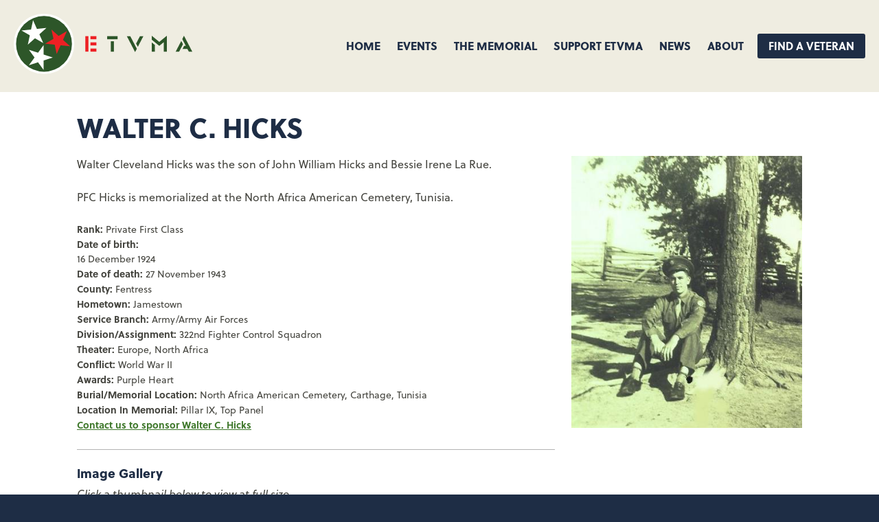

--- FILE ---
content_type: text/html; charset=utf-8
request_url: https://www.google.com/recaptcha/api2/anchor?ar=1&k=6LeWQlskAAAAAMz8JKUUFkIiSJ3-9IIgYViaE7nJ&co=aHR0cHM6Ly93d3cuZXR2bWEub3JnOjQ0Mw..&hl=en&v=7gg7H51Q-naNfhmCP3_R47ho&size=invisible&anchor-ms=20000&execute-ms=15000&cb=mkmdn957d69s
body_size: 47987
content:
<!DOCTYPE HTML><html dir="ltr" lang="en"><head><meta http-equiv="Content-Type" content="text/html; charset=UTF-8">
<meta http-equiv="X-UA-Compatible" content="IE=edge">
<title>reCAPTCHA</title>
<style type="text/css">
/* cyrillic-ext */
@font-face {
  font-family: 'Roboto';
  font-style: normal;
  font-weight: 400;
  font-stretch: 100%;
  src: url(//fonts.gstatic.com/s/roboto/v48/KFO7CnqEu92Fr1ME7kSn66aGLdTylUAMa3GUBHMdazTgWw.woff2) format('woff2');
  unicode-range: U+0460-052F, U+1C80-1C8A, U+20B4, U+2DE0-2DFF, U+A640-A69F, U+FE2E-FE2F;
}
/* cyrillic */
@font-face {
  font-family: 'Roboto';
  font-style: normal;
  font-weight: 400;
  font-stretch: 100%;
  src: url(//fonts.gstatic.com/s/roboto/v48/KFO7CnqEu92Fr1ME7kSn66aGLdTylUAMa3iUBHMdazTgWw.woff2) format('woff2');
  unicode-range: U+0301, U+0400-045F, U+0490-0491, U+04B0-04B1, U+2116;
}
/* greek-ext */
@font-face {
  font-family: 'Roboto';
  font-style: normal;
  font-weight: 400;
  font-stretch: 100%;
  src: url(//fonts.gstatic.com/s/roboto/v48/KFO7CnqEu92Fr1ME7kSn66aGLdTylUAMa3CUBHMdazTgWw.woff2) format('woff2');
  unicode-range: U+1F00-1FFF;
}
/* greek */
@font-face {
  font-family: 'Roboto';
  font-style: normal;
  font-weight: 400;
  font-stretch: 100%;
  src: url(//fonts.gstatic.com/s/roboto/v48/KFO7CnqEu92Fr1ME7kSn66aGLdTylUAMa3-UBHMdazTgWw.woff2) format('woff2');
  unicode-range: U+0370-0377, U+037A-037F, U+0384-038A, U+038C, U+038E-03A1, U+03A3-03FF;
}
/* math */
@font-face {
  font-family: 'Roboto';
  font-style: normal;
  font-weight: 400;
  font-stretch: 100%;
  src: url(//fonts.gstatic.com/s/roboto/v48/KFO7CnqEu92Fr1ME7kSn66aGLdTylUAMawCUBHMdazTgWw.woff2) format('woff2');
  unicode-range: U+0302-0303, U+0305, U+0307-0308, U+0310, U+0312, U+0315, U+031A, U+0326-0327, U+032C, U+032F-0330, U+0332-0333, U+0338, U+033A, U+0346, U+034D, U+0391-03A1, U+03A3-03A9, U+03B1-03C9, U+03D1, U+03D5-03D6, U+03F0-03F1, U+03F4-03F5, U+2016-2017, U+2034-2038, U+203C, U+2040, U+2043, U+2047, U+2050, U+2057, U+205F, U+2070-2071, U+2074-208E, U+2090-209C, U+20D0-20DC, U+20E1, U+20E5-20EF, U+2100-2112, U+2114-2115, U+2117-2121, U+2123-214F, U+2190, U+2192, U+2194-21AE, U+21B0-21E5, U+21F1-21F2, U+21F4-2211, U+2213-2214, U+2216-22FF, U+2308-230B, U+2310, U+2319, U+231C-2321, U+2336-237A, U+237C, U+2395, U+239B-23B7, U+23D0, U+23DC-23E1, U+2474-2475, U+25AF, U+25B3, U+25B7, U+25BD, U+25C1, U+25CA, U+25CC, U+25FB, U+266D-266F, U+27C0-27FF, U+2900-2AFF, U+2B0E-2B11, U+2B30-2B4C, U+2BFE, U+3030, U+FF5B, U+FF5D, U+1D400-1D7FF, U+1EE00-1EEFF;
}
/* symbols */
@font-face {
  font-family: 'Roboto';
  font-style: normal;
  font-weight: 400;
  font-stretch: 100%;
  src: url(//fonts.gstatic.com/s/roboto/v48/KFO7CnqEu92Fr1ME7kSn66aGLdTylUAMaxKUBHMdazTgWw.woff2) format('woff2');
  unicode-range: U+0001-000C, U+000E-001F, U+007F-009F, U+20DD-20E0, U+20E2-20E4, U+2150-218F, U+2190, U+2192, U+2194-2199, U+21AF, U+21E6-21F0, U+21F3, U+2218-2219, U+2299, U+22C4-22C6, U+2300-243F, U+2440-244A, U+2460-24FF, U+25A0-27BF, U+2800-28FF, U+2921-2922, U+2981, U+29BF, U+29EB, U+2B00-2BFF, U+4DC0-4DFF, U+FFF9-FFFB, U+10140-1018E, U+10190-1019C, U+101A0, U+101D0-101FD, U+102E0-102FB, U+10E60-10E7E, U+1D2C0-1D2D3, U+1D2E0-1D37F, U+1F000-1F0FF, U+1F100-1F1AD, U+1F1E6-1F1FF, U+1F30D-1F30F, U+1F315, U+1F31C, U+1F31E, U+1F320-1F32C, U+1F336, U+1F378, U+1F37D, U+1F382, U+1F393-1F39F, U+1F3A7-1F3A8, U+1F3AC-1F3AF, U+1F3C2, U+1F3C4-1F3C6, U+1F3CA-1F3CE, U+1F3D4-1F3E0, U+1F3ED, U+1F3F1-1F3F3, U+1F3F5-1F3F7, U+1F408, U+1F415, U+1F41F, U+1F426, U+1F43F, U+1F441-1F442, U+1F444, U+1F446-1F449, U+1F44C-1F44E, U+1F453, U+1F46A, U+1F47D, U+1F4A3, U+1F4B0, U+1F4B3, U+1F4B9, U+1F4BB, U+1F4BF, U+1F4C8-1F4CB, U+1F4D6, U+1F4DA, U+1F4DF, U+1F4E3-1F4E6, U+1F4EA-1F4ED, U+1F4F7, U+1F4F9-1F4FB, U+1F4FD-1F4FE, U+1F503, U+1F507-1F50B, U+1F50D, U+1F512-1F513, U+1F53E-1F54A, U+1F54F-1F5FA, U+1F610, U+1F650-1F67F, U+1F687, U+1F68D, U+1F691, U+1F694, U+1F698, U+1F6AD, U+1F6B2, U+1F6B9-1F6BA, U+1F6BC, U+1F6C6-1F6CF, U+1F6D3-1F6D7, U+1F6E0-1F6EA, U+1F6F0-1F6F3, U+1F6F7-1F6FC, U+1F700-1F7FF, U+1F800-1F80B, U+1F810-1F847, U+1F850-1F859, U+1F860-1F887, U+1F890-1F8AD, U+1F8B0-1F8BB, U+1F8C0-1F8C1, U+1F900-1F90B, U+1F93B, U+1F946, U+1F984, U+1F996, U+1F9E9, U+1FA00-1FA6F, U+1FA70-1FA7C, U+1FA80-1FA89, U+1FA8F-1FAC6, U+1FACE-1FADC, U+1FADF-1FAE9, U+1FAF0-1FAF8, U+1FB00-1FBFF;
}
/* vietnamese */
@font-face {
  font-family: 'Roboto';
  font-style: normal;
  font-weight: 400;
  font-stretch: 100%;
  src: url(//fonts.gstatic.com/s/roboto/v48/KFO7CnqEu92Fr1ME7kSn66aGLdTylUAMa3OUBHMdazTgWw.woff2) format('woff2');
  unicode-range: U+0102-0103, U+0110-0111, U+0128-0129, U+0168-0169, U+01A0-01A1, U+01AF-01B0, U+0300-0301, U+0303-0304, U+0308-0309, U+0323, U+0329, U+1EA0-1EF9, U+20AB;
}
/* latin-ext */
@font-face {
  font-family: 'Roboto';
  font-style: normal;
  font-weight: 400;
  font-stretch: 100%;
  src: url(//fonts.gstatic.com/s/roboto/v48/KFO7CnqEu92Fr1ME7kSn66aGLdTylUAMa3KUBHMdazTgWw.woff2) format('woff2');
  unicode-range: U+0100-02BA, U+02BD-02C5, U+02C7-02CC, U+02CE-02D7, U+02DD-02FF, U+0304, U+0308, U+0329, U+1D00-1DBF, U+1E00-1E9F, U+1EF2-1EFF, U+2020, U+20A0-20AB, U+20AD-20C0, U+2113, U+2C60-2C7F, U+A720-A7FF;
}
/* latin */
@font-face {
  font-family: 'Roboto';
  font-style: normal;
  font-weight: 400;
  font-stretch: 100%;
  src: url(//fonts.gstatic.com/s/roboto/v48/KFO7CnqEu92Fr1ME7kSn66aGLdTylUAMa3yUBHMdazQ.woff2) format('woff2');
  unicode-range: U+0000-00FF, U+0131, U+0152-0153, U+02BB-02BC, U+02C6, U+02DA, U+02DC, U+0304, U+0308, U+0329, U+2000-206F, U+20AC, U+2122, U+2191, U+2193, U+2212, U+2215, U+FEFF, U+FFFD;
}
/* cyrillic-ext */
@font-face {
  font-family: 'Roboto';
  font-style: normal;
  font-weight: 500;
  font-stretch: 100%;
  src: url(//fonts.gstatic.com/s/roboto/v48/KFO7CnqEu92Fr1ME7kSn66aGLdTylUAMa3GUBHMdazTgWw.woff2) format('woff2');
  unicode-range: U+0460-052F, U+1C80-1C8A, U+20B4, U+2DE0-2DFF, U+A640-A69F, U+FE2E-FE2F;
}
/* cyrillic */
@font-face {
  font-family: 'Roboto';
  font-style: normal;
  font-weight: 500;
  font-stretch: 100%;
  src: url(//fonts.gstatic.com/s/roboto/v48/KFO7CnqEu92Fr1ME7kSn66aGLdTylUAMa3iUBHMdazTgWw.woff2) format('woff2');
  unicode-range: U+0301, U+0400-045F, U+0490-0491, U+04B0-04B1, U+2116;
}
/* greek-ext */
@font-face {
  font-family: 'Roboto';
  font-style: normal;
  font-weight: 500;
  font-stretch: 100%;
  src: url(//fonts.gstatic.com/s/roboto/v48/KFO7CnqEu92Fr1ME7kSn66aGLdTylUAMa3CUBHMdazTgWw.woff2) format('woff2');
  unicode-range: U+1F00-1FFF;
}
/* greek */
@font-face {
  font-family: 'Roboto';
  font-style: normal;
  font-weight: 500;
  font-stretch: 100%;
  src: url(//fonts.gstatic.com/s/roboto/v48/KFO7CnqEu92Fr1ME7kSn66aGLdTylUAMa3-UBHMdazTgWw.woff2) format('woff2');
  unicode-range: U+0370-0377, U+037A-037F, U+0384-038A, U+038C, U+038E-03A1, U+03A3-03FF;
}
/* math */
@font-face {
  font-family: 'Roboto';
  font-style: normal;
  font-weight: 500;
  font-stretch: 100%;
  src: url(//fonts.gstatic.com/s/roboto/v48/KFO7CnqEu92Fr1ME7kSn66aGLdTylUAMawCUBHMdazTgWw.woff2) format('woff2');
  unicode-range: U+0302-0303, U+0305, U+0307-0308, U+0310, U+0312, U+0315, U+031A, U+0326-0327, U+032C, U+032F-0330, U+0332-0333, U+0338, U+033A, U+0346, U+034D, U+0391-03A1, U+03A3-03A9, U+03B1-03C9, U+03D1, U+03D5-03D6, U+03F0-03F1, U+03F4-03F5, U+2016-2017, U+2034-2038, U+203C, U+2040, U+2043, U+2047, U+2050, U+2057, U+205F, U+2070-2071, U+2074-208E, U+2090-209C, U+20D0-20DC, U+20E1, U+20E5-20EF, U+2100-2112, U+2114-2115, U+2117-2121, U+2123-214F, U+2190, U+2192, U+2194-21AE, U+21B0-21E5, U+21F1-21F2, U+21F4-2211, U+2213-2214, U+2216-22FF, U+2308-230B, U+2310, U+2319, U+231C-2321, U+2336-237A, U+237C, U+2395, U+239B-23B7, U+23D0, U+23DC-23E1, U+2474-2475, U+25AF, U+25B3, U+25B7, U+25BD, U+25C1, U+25CA, U+25CC, U+25FB, U+266D-266F, U+27C0-27FF, U+2900-2AFF, U+2B0E-2B11, U+2B30-2B4C, U+2BFE, U+3030, U+FF5B, U+FF5D, U+1D400-1D7FF, U+1EE00-1EEFF;
}
/* symbols */
@font-face {
  font-family: 'Roboto';
  font-style: normal;
  font-weight: 500;
  font-stretch: 100%;
  src: url(//fonts.gstatic.com/s/roboto/v48/KFO7CnqEu92Fr1ME7kSn66aGLdTylUAMaxKUBHMdazTgWw.woff2) format('woff2');
  unicode-range: U+0001-000C, U+000E-001F, U+007F-009F, U+20DD-20E0, U+20E2-20E4, U+2150-218F, U+2190, U+2192, U+2194-2199, U+21AF, U+21E6-21F0, U+21F3, U+2218-2219, U+2299, U+22C4-22C6, U+2300-243F, U+2440-244A, U+2460-24FF, U+25A0-27BF, U+2800-28FF, U+2921-2922, U+2981, U+29BF, U+29EB, U+2B00-2BFF, U+4DC0-4DFF, U+FFF9-FFFB, U+10140-1018E, U+10190-1019C, U+101A0, U+101D0-101FD, U+102E0-102FB, U+10E60-10E7E, U+1D2C0-1D2D3, U+1D2E0-1D37F, U+1F000-1F0FF, U+1F100-1F1AD, U+1F1E6-1F1FF, U+1F30D-1F30F, U+1F315, U+1F31C, U+1F31E, U+1F320-1F32C, U+1F336, U+1F378, U+1F37D, U+1F382, U+1F393-1F39F, U+1F3A7-1F3A8, U+1F3AC-1F3AF, U+1F3C2, U+1F3C4-1F3C6, U+1F3CA-1F3CE, U+1F3D4-1F3E0, U+1F3ED, U+1F3F1-1F3F3, U+1F3F5-1F3F7, U+1F408, U+1F415, U+1F41F, U+1F426, U+1F43F, U+1F441-1F442, U+1F444, U+1F446-1F449, U+1F44C-1F44E, U+1F453, U+1F46A, U+1F47D, U+1F4A3, U+1F4B0, U+1F4B3, U+1F4B9, U+1F4BB, U+1F4BF, U+1F4C8-1F4CB, U+1F4D6, U+1F4DA, U+1F4DF, U+1F4E3-1F4E6, U+1F4EA-1F4ED, U+1F4F7, U+1F4F9-1F4FB, U+1F4FD-1F4FE, U+1F503, U+1F507-1F50B, U+1F50D, U+1F512-1F513, U+1F53E-1F54A, U+1F54F-1F5FA, U+1F610, U+1F650-1F67F, U+1F687, U+1F68D, U+1F691, U+1F694, U+1F698, U+1F6AD, U+1F6B2, U+1F6B9-1F6BA, U+1F6BC, U+1F6C6-1F6CF, U+1F6D3-1F6D7, U+1F6E0-1F6EA, U+1F6F0-1F6F3, U+1F6F7-1F6FC, U+1F700-1F7FF, U+1F800-1F80B, U+1F810-1F847, U+1F850-1F859, U+1F860-1F887, U+1F890-1F8AD, U+1F8B0-1F8BB, U+1F8C0-1F8C1, U+1F900-1F90B, U+1F93B, U+1F946, U+1F984, U+1F996, U+1F9E9, U+1FA00-1FA6F, U+1FA70-1FA7C, U+1FA80-1FA89, U+1FA8F-1FAC6, U+1FACE-1FADC, U+1FADF-1FAE9, U+1FAF0-1FAF8, U+1FB00-1FBFF;
}
/* vietnamese */
@font-face {
  font-family: 'Roboto';
  font-style: normal;
  font-weight: 500;
  font-stretch: 100%;
  src: url(//fonts.gstatic.com/s/roboto/v48/KFO7CnqEu92Fr1ME7kSn66aGLdTylUAMa3OUBHMdazTgWw.woff2) format('woff2');
  unicode-range: U+0102-0103, U+0110-0111, U+0128-0129, U+0168-0169, U+01A0-01A1, U+01AF-01B0, U+0300-0301, U+0303-0304, U+0308-0309, U+0323, U+0329, U+1EA0-1EF9, U+20AB;
}
/* latin-ext */
@font-face {
  font-family: 'Roboto';
  font-style: normal;
  font-weight: 500;
  font-stretch: 100%;
  src: url(//fonts.gstatic.com/s/roboto/v48/KFO7CnqEu92Fr1ME7kSn66aGLdTylUAMa3KUBHMdazTgWw.woff2) format('woff2');
  unicode-range: U+0100-02BA, U+02BD-02C5, U+02C7-02CC, U+02CE-02D7, U+02DD-02FF, U+0304, U+0308, U+0329, U+1D00-1DBF, U+1E00-1E9F, U+1EF2-1EFF, U+2020, U+20A0-20AB, U+20AD-20C0, U+2113, U+2C60-2C7F, U+A720-A7FF;
}
/* latin */
@font-face {
  font-family: 'Roboto';
  font-style: normal;
  font-weight: 500;
  font-stretch: 100%;
  src: url(//fonts.gstatic.com/s/roboto/v48/KFO7CnqEu92Fr1ME7kSn66aGLdTylUAMa3yUBHMdazQ.woff2) format('woff2');
  unicode-range: U+0000-00FF, U+0131, U+0152-0153, U+02BB-02BC, U+02C6, U+02DA, U+02DC, U+0304, U+0308, U+0329, U+2000-206F, U+20AC, U+2122, U+2191, U+2193, U+2212, U+2215, U+FEFF, U+FFFD;
}
/* cyrillic-ext */
@font-face {
  font-family: 'Roboto';
  font-style: normal;
  font-weight: 900;
  font-stretch: 100%;
  src: url(//fonts.gstatic.com/s/roboto/v48/KFO7CnqEu92Fr1ME7kSn66aGLdTylUAMa3GUBHMdazTgWw.woff2) format('woff2');
  unicode-range: U+0460-052F, U+1C80-1C8A, U+20B4, U+2DE0-2DFF, U+A640-A69F, U+FE2E-FE2F;
}
/* cyrillic */
@font-face {
  font-family: 'Roboto';
  font-style: normal;
  font-weight: 900;
  font-stretch: 100%;
  src: url(//fonts.gstatic.com/s/roboto/v48/KFO7CnqEu92Fr1ME7kSn66aGLdTylUAMa3iUBHMdazTgWw.woff2) format('woff2');
  unicode-range: U+0301, U+0400-045F, U+0490-0491, U+04B0-04B1, U+2116;
}
/* greek-ext */
@font-face {
  font-family: 'Roboto';
  font-style: normal;
  font-weight: 900;
  font-stretch: 100%;
  src: url(//fonts.gstatic.com/s/roboto/v48/KFO7CnqEu92Fr1ME7kSn66aGLdTylUAMa3CUBHMdazTgWw.woff2) format('woff2');
  unicode-range: U+1F00-1FFF;
}
/* greek */
@font-face {
  font-family: 'Roboto';
  font-style: normal;
  font-weight: 900;
  font-stretch: 100%;
  src: url(//fonts.gstatic.com/s/roboto/v48/KFO7CnqEu92Fr1ME7kSn66aGLdTylUAMa3-UBHMdazTgWw.woff2) format('woff2');
  unicode-range: U+0370-0377, U+037A-037F, U+0384-038A, U+038C, U+038E-03A1, U+03A3-03FF;
}
/* math */
@font-face {
  font-family: 'Roboto';
  font-style: normal;
  font-weight: 900;
  font-stretch: 100%;
  src: url(//fonts.gstatic.com/s/roboto/v48/KFO7CnqEu92Fr1ME7kSn66aGLdTylUAMawCUBHMdazTgWw.woff2) format('woff2');
  unicode-range: U+0302-0303, U+0305, U+0307-0308, U+0310, U+0312, U+0315, U+031A, U+0326-0327, U+032C, U+032F-0330, U+0332-0333, U+0338, U+033A, U+0346, U+034D, U+0391-03A1, U+03A3-03A9, U+03B1-03C9, U+03D1, U+03D5-03D6, U+03F0-03F1, U+03F4-03F5, U+2016-2017, U+2034-2038, U+203C, U+2040, U+2043, U+2047, U+2050, U+2057, U+205F, U+2070-2071, U+2074-208E, U+2090-209C, U+20D0-20DC, U+20E1, U+20E5-20EF, U+2100-2112, U+2114-2115, U+2117-2121, U+2123-214F, U+2190, U+2192, U+2194-21AE, U+21B0-21E5, U+21F1-21F2, U+21F4-2211, U+2213-2214, U+2216-22FF, U+2308-230B, U+2310, U+2319, U+231C-2321, U+2336-237A, U+237C, U+2395, U+239B-23B7, U+23D0, U+23DC-23E1, U+2474-2475, U+25AF, U+25B3, U+25B7, U+25BD, U+25C1, U+25CA, U+25CC, U+25FB, U+266D-266F, U+27C0-27FF, U+2900-2AFF, U+2B0E-2B11, U+2B30-2B4C, U+2BFE, U+3030, U+FF5B, U+FF5D, U+1D400-1D7FF, U+1EE00-1EEFF;
}
/* symbols */
@font-face {
  font-family: 'Roboto';
  font-style: normal;
  font-weight: 900;
  font-stretch: 100%;
  src: url(//fonts.gstatic.com/s/roboto/v48/KFO7CnqEu92Fr1ME7kSn66aGLdTylUAMaxKUBHMdazTgWw.woff2) format('woff2');
  unicode-range: U+0001-000C, U+000E-001F, U+007F-009F, U+20DD-20E0, U+20E2-20E4, U+2150-218F, U+2190, U+2192, U+2194-2199, U+21AF, U+21E6-21F0, U+21F3, U+2218-2219, U+2299, U+22C4-22C6, U+2300-243F, U+2440-244A, U+2460-24FF, U+25A0-27BF, U+2800-28FF, U+2921-2922, U+2981, U+29BF, U+29EB, U+2B00-2BFF, U+4DC0-4DFF, U+FFF9-FFFB, U+10140-1018E, U+10190-1019C, U+101A0, U+101D0-101FD, U+102E0-102FB, U+10E60-10E7E, U+1D2C0-1D2D3, U+1D2E0-1D37F, U+1F000-1F0FF, U+1F100-1F1AD, U+1F1E6-1F1FF, U+1F30D-1F30F, U+1F315, U+1F31C, U+1F31E, U+1F320-1F32C, U+1F336, U+1F378, U+1F37D, U+1F382, U+1F393-1F39F, U+1F3A7-1F3A8, U+1F3AC-1F3AF, U+1F3C2, U+1F3C4-1F3C6, U+1F3CA-1F3CE, U+1F3D4-1F3E0, U+1F3ED, U+1F3F1-1F3F3, U+1F3F5-1F3F7, U+1F408, U+1F415, U+1F41F, U+1F426, U+1F43F, U+1F441-1F442, U+1F444, U+1F446-1F449, U+1F44C-1F44E, U+1F453, U+1F46A, U+1F47D, U+1F4A3, U+1F4B0, U+1F4B3, U+1F4B9, U+1F4BB, U+1F4BF, U+1F4C8-1F4CB, U+1F4D6, U+1F4DA, U+1F4DF, U+1F4E3-1F4E6, U+1F4EA-1F4ED, U+1F4F7, U+1F4F9-1F4FB, U+1F4FD-1F4FE, U+1F503, U+1F507-1F50B, U+1F50D, U+1F512-1F513, U+1F53E-1F54A, U+1F54F-1F5FA, U+1F610, U+1F650-1F67F, U+1F687, U+1F68D, U+1F691, U+1F694, U+1F698, U+1F6AD, U+1F6B2, U+1F6B9-1F6BA, U+1F6BC, U+1F6C6-1F6CF, U+1F6D3-1F6D7, U+1F6E0-1F6EA, U+1F6F0-1F6F3, U+1F6F7-1F6FC, U+1F700-1F7FF, U+1F800-1F80B, U+1F810-1F847, U+1F850-1F859, U+1F860-1F887, U+1F890-1F8AD, U+1F8B0-1F8BB, U+1F8C0-1F8C1, U+1F900-1F90B, U+1F93B, U+1F946, U+1F984, U+1F996, U+1F9E9, U+1FA00-1FA6F, U+1FA70-1FA7C, U+1FA80-1FA89, U+1FA8F-1FAC6, U+1FACE-1FADC, U+1FADF-1FAE9, U+1FAF0-1FAF8, U+1FB00-1FBFF;
}
/* vietnamese */
@font-face {
  font-family: 'Roboto';
  font-style: normal;
  font-weight: 900;
  font-stretch: 100%;
  src: url(//fonts.gstatic.com/s/roboto/v48/KFO7CnqEu92Fr1ME7kSn66aGLdTylUAMa3OUBHMdazTgWw.woff2) format('woff2');
  unicode-range: U+0102-0103, U+0110-0111, U+0128-0129, U+0168-0169, U+01A0-01A1, U+01AF-01B0, U+0300-0301, U+0303-0304, U+0308-0309, U+0323, U+0329, U+1EA0-1EF9, U+20AB;
}
/* latin-ext */
@font-face {
  font-family: 'Roboto';
  font-style: normal;
  font-weight: 900;
  font-stretch: 100%;
  src: url(//fonts.gstatic.com/s/roboto/v48/KFO7CnqEu92Fr1ME7kSn66aGLdTylUAMa3KUBHMdazTgWw.woff2) format('woff2');
  unicode-range: U+0100-02BA, U+02BD-02C5, U+02C7-02CC, U+02CE-02D7, U+02DD-02FF, U+0304, U+0308, U+0329, U+1D00-1DBF, U+1E00-1E9F, U+1EF2-1EFF, U+2020, U+20A0-20AB, U+20AD-20C0, U+2113, U+2C60-2C7F, U+A720-A7FF;
}
/* latin */
@font-face {
  font-family: 'Roboto';
  font-style: normal;
  font-weight: 900;
  font-stretch: 100%;
  src: url(//fonts.gstatic.com/s/roboto/v48/KFO7CnqEu92Fr1ME7kSn66aGLdTylUAMa3yUBHMdazQ.woff2) format('woff2');
  unicode-range: U+0000-00FF, U+0131, U+0152-0153, U+02BB-02BC, U+02C6, U+02DA, U+02DC, U+0304, U+0308, U+0329, U+2000-206F, U+20AC, U+2122, U+2191, U+2193, U+2212, U+2215, U+FEFF, U+FFFD;
}

</style>
<link rel="stylesheet" type="text/css" href="https://www.gstatic.com/recaptcha/releases/7gg7H51Q-naNfhmCP3_R47ho/styles__ltr.css">
<script nonce="2uLBBXDcLqqsji53ZicJOw" type="text/javascript">window['__recaptcha_api'] = 'https://www.google.com/recaptcha/api2/';</script>
<script type="text/javascript" src="https://www.gstatic.com/recaptcha/releases/7gg7H51Q-naNfhmCP3_R47ho/recaptcha__en.js" nonce="2uLBBXDcLqqsji53ZicJOw">
      
    </script></head>
<body><div id="rc-anchor-alert" class="rc-anchor-alert"></div>
<input type="hidden" id="recaptcha-token" value="[base64]">
<script type="text/javascript" nonce="2uLBBXDcLqqsji53ZicJOw">
      recaptcha.anchor.Main.init("[\x22ainput\x22,[\x22bgdata\x22,\x22\x22,\[base64]/[base64]/[base64]/[base64]/cjw8ejpyPj4+eil9Y2F0Y2gobCl7dGhyb3cgbDt9fSxIPWZ1bmN0aW9uKHcsdCx6KXtpZih3PT0xOTR8fHc9PTIwOCl0LnZbd10/dC52W3ddLmNvbmNhdCh6KTp0LnZbd109b2Yoeix0KTtlbHNle2lmKHQuYkImJnchPTMxNylyZXR1cm47dz09NjZ8fHc9PTEyMnx8dz09NDcwfHx3PT00NHx8dz09NDE2fHx3PT0zOTd8fHc9PTQyMXx8dz09Njh8fHc9PTcwfHx3PT0xODQ/[base64]/[base64]/[base64]/bmV3IGRbVl0oSlswXSk6cD09Mj9uZXcgZFtWXShKWzBdLEpbMV0pOnA9PTM/bmV3IGRbVl0oSlswXSxKWzFdLEpbMl0pOnA9PTQ/[base64]/[base64]/[base64]/[base64]\x22,\[base64]\\u003d\\u003d\x22,\[base64]/Dv1zCksKowofDuAVUB1/DvMOoYUkdCsKJXxoewqLDnyHCn8K3FGvCr8OAK8OJw5zCqMOLw5fDncKPwqXClERzwp8/L8Kiw7YFwrlwwpLCognDt8Okbi7ClcO1a37DpMOabXJdDsOIR8KgwrXCvMOlw5LDsV4cEWrDscKswod0wovDln7CucKuw6PDnsOjwrM4w57DsMKKSSvDlxhQLj/DuiJUw75BNnbDlyvCrcK4dSHDtMK/wrAHISxZG8OYGsKtw43DmcKewpfCpkUgclLCgMOFD8KfwoZUdWLCjcK9wrXDoxELcAjDrMOLSMKdwp7CtD9ewrtKwoDCoMOhVMOYw5/CiVHClyEPw4zDrAxDwqvDi8KvwrXCt8KeWsOVwpDCvlTCo3fCq3F0w6bDqmrCvcKnNmYMZ8O+w4DDlgBZJRHDvcOwDMKUwoHDozTDsMONH8OED0VLVcOXacOufCc9asOMIsKdwo/CmMKMwobDiRRIw5tzw7/DgsOgDMKPW8KnOcOeF8OZQ8Krw73Dm2PCkmPDlXB+KcKqw5LCg8O2woPDn8KgcsOywrfDp0McAirClhvDhQNHOsKMw4bDuQrDuWY8HMO7wrtvwp54QinCnVUpQ8KgwqnCm8Ouw7xua8KRNMKMw6x0wo0bwrHDgsKKwpMdTGvChcK4wps+wqcCO8OqasKhw5/DqSU7Y8OwB8Kyw7zDvMOPVC9Qw6fDnQzDlBHCjQNGGlMsKBjDn8O6KjATwoXCkXnCm2jClsKCwprDmcKWcy/CnDDCsCNhc0/[base64]/CmsOFwpbDu8KYw6McQMKpEMOzAMOAfFQ0w6o7Di/CiMKSw5gDw78LfQBywqPDpxrDusO/[base64]/OsKoI8KRCS3ChU8RSMKrw4nCq8OpwqsewqzCksKVYMOgCkVVMsOxPgJTaEbChcK3w5AiwpDDpwHCrMOeYsKmw7MqS8KDw77CuMKqFwLDvnvCgcKEMMOQw5HCpCzCoy8iRMOtd8KTwrLDgxLDscK1wr7ChMKqwqsGOgjCnsO/WHwsQcKNwpg/w506wonCl1h2woo+wpzChAlqeFM1KUXCq8OxUcK1SjIVw6ZGQcOVwpYcZcKGwoMaw4PDp0IEZMKqM19JZ8KeTzbCvUbCr8OXXhLDpjEMwop6SBokw4/DpCHClXh+Ch4Iw5zDuQ1qwosnwrd1w75MMsK7w4fCq0rDi8ORw6nDlsOfw6h8FsKIwpwAw4YCwrlSVcOqK8Otw4rDscKzw6nDvUPCo8O7w5vDtMK9w6Z/f2gPw6rCmnnDicKnXlpiQcORYg4Ow4LDv8OxwpzDvG9cwpIaw6VqwoTDiMKaHAoNw77DjsOuc8KDw4lcCHfCuMOzNgAdwqheHsK0wpvDqznClA/CtcO6B1fCtcOBwrLDvMOKaHHDjMO3w5EafknCocKnw5B+w4TCjVpbESTDhzDCj8KIbQzDlMOZJhsiYcOQacKreMOjwqVZwq/CgDpVe8KuFcKjXMKeIcORBj7CkEXDvVPDtcKOfcOcF8Omwqd5TsKmKMOvw7Idw58jCRBIe8OrLG3DlsO6wovCucKJw6DCicK2G8KebMKRaMOpCcKRwpVCwprDiSPCjnkqen3CksOVRFHDinEhQCbCkWc/[base64]/[base64]/ClsO4wo1nYsO8KipGJMKvWzhBwoonwrLDoklnekbDgFLDgcKuMMKKw6PCslxATcOMwoxRfsKcMBfDmmoUOEMgH3XCksOow7DDv8OZwrTDp8OCW8KYWk0aw7/[base64]/DsMKawrvCsWwLw6bCn8KEw4UjHcO3fMKJw4sVw5Nhw4XDrsOQwpthA1FGScKXcgIvw6UmwrpxPQVaRE3CkXrChMKhwoRPABAqwp3CpMOmw4V2w5rCgsOOwq8QRsOUZVLDjAYjaGvDomDDkMK8wqs1wrkPAnJUw4TCmBpBBApffMKSw53CkAnCl8OVHMOqIyNZdVTCrV/CgMOMw7zCujDCi8KoC8Kuw6F1w5jDvsOVwrZwPsOmB8OMw43Ct29GDQbDngLCv3/DuMKZc8KqchAmw5B/J1HCssKYHMKfw7AJwrQMw6sCw6bDlMKOwpvDiGYTP37DrcOqw6LDj8OowqfDpgxYwpdLw7HDjWLDh8O1I8KjwpHDr8KzXcOyfXIzBcOVwqPDjRHDqsOBXcKCw7tSwqU2w6nDisOBw6DCg3vCpcKaGsKnwq/[base64]/w7gdEyvDrMO3wrzCicKRHUnDp8K/w6jCtDYPw40Uw7Q9w79KD3Zpw7PDi8KSXRRhw4RdSDVCesOXacO1wpoddXHCvMO9e3jCjFc4I8OeFGvCkMOBXcKafgVOWGHDmcK/elpOw4LCvQ/[base64]/CqUMowqDDo8Olw7Bgw58BA8KDQ8K0w4/CrgnCpXrDj2XCncKedcOZUMKpKMKFG8OEw7V1w5nCtMKrw6bCgMKEw5/DrcOwUyQxw4R6ccO2JR/Ds8KaWH/[base64]/Dg0/[base64]/YR/DoA5aw6rCssOrcXfCjSBuwoY1I8O/w6/DoE3CksKBbhzDv8K7XyDDocOvIxDDnTzDu0ILY8KXwr4Rw67DjTfCnMK7wr/DssKNZcOYwrNVwo/DtMOTw4ZYw6LCoMKIacOew5ADWcOgIDhRw5XCo8KIwoMDE0PDpGzCtQIzeC1sw7XCnMOEwq/CsMKuScKhw7HDjlIaMcKmwqtGwpHCn8KcCjrCjMKtwqnCoQUKw6/ChGFWwo0CesK+w6I9WcOycMKWBMOqDsOyw7zDih/[base64]/w5XCg8Owb8O7w6zDvRnCiMO/M8Ogw7fDiWHCsiPChMOjwpkFwovDhlfDt8OTFMOMQX/CjsOzDsK4JcOOw58Pw7hOw5gDRkbCnE/CmALDicOyXgV4VSHCmEl3wq8ocVnCp8O/cV8+EcKvwrN0w4/[base64]/w7XCssKOZsK3w4RLFsKPwrciXjbCinDClTdYwqpvwqLDqh/CmcKkw4bDoQHCqGnCgDUbKsOmccK5woEVQWzDm8KLM8KDwq3ClREtw6zDp8K3eSNMwpQ8CsKFw59Jwo/[base64]/[base64]/SMK9NAo8a2jDmVXDv8K6Fz1ySTBYDU/ChxoucnwMw7nCscObfcKDChAkw5vDhXTChivCqcO9w63CoBM2NsK0wrsRT8KlQBbDmkrChcKpwp1WwrHDhnTCnMKvYFEjw6XDmsO6Q8OQGMKkwrbChVbCrWIEDB/[base64]/w5AyWmpcw7U8worCpMK+w47DusOASCFIw4/[base64]/PsKRwqXChlLDvcK7w4VOGTFVwr7Cl8O/[base64]/U0BgwphZD8KvasKgwpdSGUsMRsKpwpEOQFt/Cw/[base64]/DpMOfesKtwo0hwrYfUQ7CgsKPwr3CuMKSwrnDosO5w4zCicOewoLCqcKWdMONYSDDoXXDkMOgasOgw7YpRysLNQ/DtDcQXU/CrDUow4oCQ10INMKPwoPCvcOOw6vCnzXDs1LCgiZ4QsOyJcK4wp9+YWnCvkgCw41Kwo7DsSJMwrbDlzbDkSEpfx7DlxXDjwBww6c/QMKMI8KXHkXDosOQwoTCoMKCwrvDrcOiAsKpRsOxwo1swrnDm8KBwoA3wrDDtsKLJkTCqlMTwrbDjijCm2vCl8KwwqEPw7fCpUzCi1hAAcOmwqrCgcOAJ13Co8KCwpVIw47CkzzCgMO/V8OzwqnDhcKHwpUzBcOvJsOOw6HDtzXCrsOxwqnCuRPDlzoxYcK5TMKcQsK5wog7wq3DtAg9DcOww7bCqkp/MMOOwo7CucOFG8KBw5/[base64]/TGJVw5bClcOyDMO1VAYjXcO6wrnCuMOAw47CoMO9wol0fhrDgSQBwoAJRcKcwoDDgUnCncKPw6cAw6/CnMKkZwTCisKOw6HDu0EEEWfCqMOEwrp1KDleLsO8w4bCi8ORNHApw7XCn8OUw6XCuMKHwq8dJcONScOew5wqw7LDin5fcTtzNcOtXnPCm8OMaVhYw7DCjsKLw7pUJBPCjhXChsO1CMONRSTCrTxuw4EeEXLDqMO6Q8KVWWhsZsONCjQOwo5tw7/DgcOAb0vDunJ5w4/CscOWwptbwqbCrcOuwqfDt03DjiJSw7fDv8Ofwp9JF1E4w5p2wptlw6TCp1BAUX3CuyXDmxhIPQ4fFMOxYjw0w5haTwsgWj3CgQA+wpPDoMOCw6IyGlPDimcXw74CwprCvX5bccKedWhkwrtgb8Oqw58Uw4HCoAImwo3Dj8KVZkPDqgTDukFjwo8iBsKyw4Qbw7/CsMO/w4rCuhR0Y8KSfcO7KCfCsinDo8OPwow8RMKsw7F1FsOtwoJEw7sEHcKDL13DvXPCtMKaEiY9w7wQN3PDhgtsw5/[base64]/Cgy/[base64]/DjcKKw4zDrMKhA8KJw5fCtmcECsOhwotlInpSwqHDnRzCpCILCR3Cug/CpBVWDsKcUDpnwqxIw711wqDDnB/DvifDiMObQG4TYcOTAUzDpkkxew4owrDCtcO3JRE/[base64]/DssOrwrFCw4LDq3bDum/CiMOZZMOlwoEww4hKdhTCtRDCmlYUeT7DqiLDi8KiMiXDtlN9w5TCuMOew7XClmdFw41UAm3Cqjdhw7zDpsOlJ8OaSA0yDUfClSnCm8OIwrnDk8OPwrLDu8Odwq98w7fCmsOQQwMawrwewr7CpVDDmMO/[base64]/wrkxwrXDin8Gw7omRMKFCQ7Dpnlxw51awqhVSTzDqBYgwqURaMKTwpAGDMO6wrIPw6VOMsKDR2g3HsKDPcKAWBs3w4BAOibDlcOMVsOsw5vCq1/Dp13CicKZw7bDpFlGUMOKw7XCtsO1UcOCwoFtwqHDjcKKT8KoecKMw6TDhcO5YBI6wqcnFsKaGsOqw5XDhcK9FwsqYcKiVMOYwrclwo/DpMOxBMKja8KYBTXDj8KUwrEQTsKcIH5NMMObwqNwwpIOUcOBPMORwqBzwoAew73DisKsSDPDusOpwq0zCRHDtsOHJsOOQ2rCr2zCjMO3aE0/RsKIb8KZOjcresKJFcOnfcKNBMOyITMfNmUuT8OWBTUCSznDm2J2w518eSBZT8ORZ23CsXtFw7olw4BDK1ZXwpHCtsKWTFZowol+w51Aw6bDhwPCvlPDpsKpJTTChV/DkMO0McKowpEAUMKPXgXCnsKEwoLDhxrCsFPDkUgowrTCrWnDoMOkYcO1dmRSF1XDqcKFwoJtwql5w7NDwo/[base64]/e3XCrcOjDsO2wrfCp8KdwpzCvMOtwpsZwpp7wpfCqCsxKUovOMK0wpxNw5VZwrIAwqjCl8O6EcKGA8OsFENmXF1Fwq1dK8KqU8ONUsOBw50aw50tw4DCjxFbS8OIw4vDnMO7wqoZwrbCpVjDmMKAQMKhMnQOXkbDrMOyw7fDu8Kowr/CjAHChGVIwrdFe8OlwqrCuRbCuMKiNcKPeh/CkMOvbFVQwobDnsKXHEPCpRkRwq3DsWt/HV9WREt2wpg+ZzAbwqrClU5CZVPDt1rCscONwrtsw6zDq8K0MsOwwqA/[base64]/Cq8KvwpHDh3d9P8KcHxvDr3jCosO9J3oOwoJAHcOXw43ChnlzMnFsw4/CpgrDlsKsw7DCuCLCvMOZAR3DkVdtw51hw7TCk27DqMOWwoLChcKySUEpC8O9U30pwpLDu8OlfSQow7gnwovCo8KER300HcOtwqgAJcOcGykzwp/DrsOFwp5NSMODZ8KTwoAww7cPTsO/w4YJw6vCs8OQI0LCm8KNw4VUwo5Ow6/CisOiLU1rOcOMU8KlAyjDhw/DqsOnwpkuwq44wofCo0F5dzHCj8KCwpzDlMKGwqHCsX06Nmwgw610w6rCvWEsKEPDvyTDjcO6w6vDgSjCncOoEXvCusKIbS7DpMKow6Q8fsO3w5DCkl7DscOjK8KBe8OUwr7DuUjCj8KUZcOdw6/Cizl6w6ZuX8KKwrjDpF0Owrw6wp/[base64]/E2p6EcOEw7tMw5Rbd3MrwqbCukLCkcOgCcOeVyTClsK/w5EcwpcaecOIH1PDil7Dr8OYwqR6f8KKTVExw5nCr8OUw5p1w5HDqsOiecOtClF7wop3ZVFawpR/wpjDigXDtwvCv8KYw6PDnsOebHbDqMOFVkdkw53CoiUFwr1iS3Ztw6DDpsOlw5LDpcKnQMKWwojCl8OadcK4YMO2F8KMwpYAUsK/bcKwDsOzQEzCsnHCr2fCvsOPYiDCp8K9c3DDtcO9ScKKScKYEsODwpLDmizDi8OtwpQ0HcKhbcOGEkQUWMK8w5HCr8Kcw5MYwpvDlTrCmcOdHDbDnsKmWnxiwpLCm8K3wqQdw4XCmzDCh8OLw65Iwp3Cq8KPMcKBwo4PU2gwIV/DqsKqHcKrwpDCsGnDosKOwofCn8K2wq7DhwkBPTLCuBTCvVsqLyZhwpwDeMKcJ1d7w7vCiD3Dr1nCp8OmAMO0wpJkWcKbwqPDr3/[base64]/Dr8OZwqfCvB8vwphBb8OmwoPDisKRa8OKw6xnw6/[base64]/DizBlZjLDusOqwqZaZsKxNsK+wpAaEcO5w7JvSF0dwoXCi8KFBVPDvsOuw57DmsOyfwBJw45DGR9+IQ3DozNHRF5Gwo7DgU95VERPDcO5woLDssKKwqrDjydkGn/[base64]/w6Y7GhZPw4zCtMK+w49Mw7DDtQMWwonDpgRhC8Olf8OWw7PCsGhZwrDDixURHH3CgicBw7wnw67Dtj9iwrB3GgvClMK/wqTCn2vCiMOjwqcaCcKffsKodT19wpfCowPChcKoTxBvZis5ZH/CiCAJHmJ6w59kdUM0IsKSwr8zw5HChcOKw5PCl8OgXHNowq3CosKPTncbw77CgG85ScOTDT5oVmjDuMOXw7HCusO+QMOoJR0cwoMacD/ChMOhcGLCrsOmNMKsc3LCvsKBMlcrfsOmbE7Cg8OJQMKrwpDDmwcLwpzDk1wDP8K6J8OvQ0orwovDlTB9w4EGCUs9MXYKGcKCc2EDw7cOw4TDsQ0xNxXCsjnCisKWeloRw4FxwqkiIsOtKxJ7w5/DksK/wr48w4rCiHDDrsOyKxcaUyg5w5YiQMKbw7TDiSMbw73CoBQgeCLDgsOVwrrCpsOtwqwPwrfDpgt0wojChMOgM8K7wqY9wrPDhiHDhcOTOylJNsKQwpc0UGg5w6gnOWo8VMO/[base64]/DpS/DpMKFwpl6NmsASsOPVDTCq8O/[base64]/Di8KFTcOIw7LCvDBRw43CuhsNwo90w64Iw5EYS8OLMsOkwpIUTcOKw7AVcjYJwrokJRhAw7pBfMOTwqfDmE3Di8Kmw6jDpm/CkADDksOsVcOnO8KwwoAiw7EQTsOYw4oRc8K4wqh2wp7DgxfDhk5yRhrDoj4ZBsKSwr3DlcOoRkfCtEB/wpInw4sKwp/CijUxXG7DjcKTwowEw6HDtMKvw4Z6F156wojDgMOtwpvDkcKJwpsIAsKrwovDscKLa8OZLMKEKUBNP8Omw5DCjkMmwpjDoGAfw6Zow67DoxNgbMOaBMK1Z8OrQcOJw5cnCsOdGAXDosOxOMKfw6oBVm3Ch8Kyw4HCvR7Csm0oeixCGnEsw47DjEHDsibDvsOWB1HDhB/DnWbCgCnCrcKLwpIAw5kXVGkfwqPChHRtwpnDr8Opw5/Dk2Yxwp3Dh3ogdGB9w5hxb8KuwrvCjnvDulvCgcO6w4chw511BMKjwr7CrmYcwr98JH5FwohYVlMMQU8uwrs2b8KeDMKlG3EXfMO1cBbCnF/[base64]/FcOvwqpid8OvL8KWHMOgcsOeZVvCoCBpV8KvUsKfVA51w5bDqMOswpoCAsO4b2TDkcO/w5zChwYZc8OwwoxkwoAxw63CqGMFHsKrwqV9HsO+wolfVEV/w5PDsMKsLsK/w5DDucKbIcKWOgDDlMOWwowTwonDssK9wqbDhsK6XMOGNFhiw4U5ZMOTecOxcloewpURbBrDqUJJLEUewobCgMKdwooiwq3CkcKkBz/[base64]/[base64]/E3EcWCTCl2ILw7BFfMKuw6PDhTZ4wpVAwrjDlBjCnH3Cj3vDhcKpwqhRP8K/PsK9w7twwoHDhCzDqcKPw6jDjMOdDcKdV8OFIhMOwpnCrR3CogHDiUIgw4JFw4TCoMOOw7RsMMKXW8O3w57DgcKpdMKNwovCnR/[base64]/CjMOIZSzDoWTDpWlrwqfCnMOjw482wpDCtMOQDMK7w6fDiMObwqlUKcKPwofDmkfDkFbDnA/DoDHDhsO/WcKpwozDvMOBwoDDsMKCw5vDs2TDusOSfMOQLRDCg8ONcsKxw6oPEB5xCMOlA8KZfxQKLG7Cn8OFwq/Co8KpwrQQw6tfGAjCnCTDhEbDj8KuwrXCmQ1Kw6ZLamZow5fDlmzDgAdQWG7Diz8MworDuwTCvcKLwr/DrTbCtcOJw6liw5QFwrhYwr/DvsOHw4vCpzZpChtmcgNWwrDCmMO4wqLCoMK7w63CkWLCtA9zQht3cMKwGn/Dow4kw7LCt8KrAMOtwr5ENcKhwqjCu8KXwqUoworDvMO8w6fDqMK8TsKpVDfCgsKgw5XCujjDkgfDvsKywrDDlB5Mw6IQwq1bwrDDp8OMUSBaai/DtMO/Hg7CgcKow7PDlVE1w7vDkHHDqsKkwqnCgFfCoDcWGWQqwoXDhx3Cq2loUMOQwosJRz3DqDhPFcOIw5/CghZdwq/Cg8KMSA/CnXbCt8K1TMOwPDnDjMOeBjUDSGc+cnFHwrzCrxbCiQhcw7HCnAnCgkhlWcKdwrzDkX7DnHpTw4TDg8OQHz7CtMO6ccOqek0wMgzCvQYCw7pfwqPDkz7CrA0lwpfCr8KOa8KNbsO0w7PCnMOgwrp0NMKQDsO2BC/CpizCnh48USbDs8OjwqUZLG5Sw7TCt3kmeXvCuApGasK9RA0Hw67CpyPDpl0Nw50rwrVqQG7DtMKNI0RUJDtFw7rDpCFqwo3DuMKyWyvCg8K8w7/Dj2PCm2/Ct8KkwonCnMK2w6UFcMK/[base64]/DlcOWZ8O7TMOte0rCrUbCqD/DglnCl8KlAsKEDcOBUHPDpyLDiFPDisOMwrvCrsKdw7IwCsO6w6xtKB7DoHvCs0nCq2bDgSU0U1vDr8OrwovDpMOOwpnCv34pUFzDkwBlFcKDwqXCn8KXwoTDvw/Dvz0Qc0E7M29DeVXDpGjCmcOawpfDjMKqVcOxwq7DksOzQ0/[base64]/DrELCtsOUJMOrWUsEGEDDkMK9w5U9DnjCh8O6wrTDhcKlw4QqD8K1wpkUe8KhM8O+W8O0w6TCqMKVLHLDrmB5O200wp4KasOLawZeW8OCwpTDkcOtwrJnPsOJw5nDiHV5wpvDtsOww6PDpsKuwpJVw73Cl1/DohPCp8OLwrbClcOOwqzCgMORwqXClMKZe0AOIcKOw5VfwrYlTkvDkn3CvcOFw43DucOOPsK+wpLCm8OVK2g0CSV2VMKhYcOrw7TDpWDCpDEKwpnCi8KUw5LDpxnDug/DmEXDsV/[base64]/DhsKHQ8OGCcOUw7A2wppfbmkvwrfDpcOUwp/ChjPDlsOww7dBw4fDsE7CtBh0AsOIwqPDiiNzLmrCknAcNMKTJsKOKcKURlTDlx9ywqfCoMO2SxfDvFpsXsKyecKzwoEOV3fDlSVxwoLCmx9bwpnDjzIYZcKxU8O7REPCtcOqwojDmT3CiUkaWMOXw6PDm8OiUhPCr8KTB8O9w4I/dXrDsmwgw6DDnmhawpNXw7ZQwo/CicKRwp/CnzZhwpDDhS0uMcK1MlA8X8OiWntbwoxDw7UkJ27DnmDCiMOuwoFgw53DlMOfw6xyw6ltw5R3wqLCvcOeUcK/[base64]/wqsTLcKqw7bCigguMcOFfFzCllHDvMOXWSTDgWBpSllxY8KNPRQdwpUhwr/Dqld7w6TDuMKtw7/[base64]/CisOIFhjCscOzwpEVMQdaw6EJPzhmw7hIMMOzwpLDncOwRU4QFAfDpMOew4fDjk3CuMOBScKMI2/DtMO9KHLCsgRuZSVIa8KtwrHCgMKjwp/CoTcAGcO0eFDCizIIwq1ww6bCsMKYKSNKFsKtJMOccR/DhAnDg8O1eH52PAIGwprDiFHDlVXCrBDCpsOAP8KlLsOcwpjCpMOsVgcyw4zCtMOfDjpVw6XDgsKwwqrDtMOufcKNQ0NQw5QIwqlnwqPDssO5wrkiW13Cu8KKw6xYZzI5woU/ccKjYRDCoV1bYkl3w7NLYsOMX8Kyw40Iw4IDD8KLXSZIwrJyw5PDjcK+RDRxw6fCtMKQwonCp8O7Ol/[base64]/GcKxdWbCixLDv8Oowo4ZZ8Kfb8ONwqhmwpNcw6jDjRF3w6gnwrNVTsOkJXkXw5PCjMKLcEvDksO5wo8rwr1Mw4ZCaE3DhFrDm1/DsQYuCQ1XdMKdE8OPw6IUF0bDi8Ktw6bDs8KDPlzCkzHCs8OUT8OZBjLCr8Kaw68ww6Qkwo/[base64]/DijoOIMOKwqXCo8OnwrjCvMKEDAfDicKiw4lWw5bDpwbDsio5wqLDnnI2wq3CnsONX8KMwrLDv8KGEDgcwrTCiGgRHcOBwplIEsKZw7YCeixqIMOwC8Krb2vDtANSwoZXw6TCo8KZwrMHGsORw6/[base64]/M8Oww7nDlsKWwrhIYwZWw6EKw43CsSrCqyRUesOGw7zCvQnCsMKUUcO0fsO1wohtwr5HN28aw4LCol/CqcOSHsOPw6tYw7tzEcOQwoBWwr/DiARiLUhTTDVNw7dBIcOtw4lPw5/DmMOYw5IOw5TDnGzClMKewqvDiybDvgo9w6gxJ3vDs3IYw5DDtWvCqBHCscOnwqDCmcKcKMK4wrlUwpIuViZuBkAZw79Pw5jCiWrDnsOfw5HCnMK0woTDjMK7L1ZHHWYbNxsnA3nChMKqwokSw6ZOMMKgfsOPw5nCtcKgC8O8wqzDkVIPAsOAHG/[base64]/FsK7eQnCosKmSlzDtjgYXDtjFFPCosKGw5Q8Fi7CrcORWGbDslzChsKSw5kiccOKwrDCncOTQ8OuHnPDpcK5wrEowoHCssK9w5TDmlzCv1wLwp0Pw4QXw4/CgsKTwoPCosOeVMKHFcOtwrFgwoHDssOswqtrw7vDpgdRPcKDSsOaNlHCq8KITE/ClMOqwpIxw4l5w5ZqfcONb8Kyw4M/w73CtFvDj8KCwoTCkcO2NTIFw40LbMKgdcKObsK9a8OneSzCqAY5wp7Dk8Ofw6zCq0l/asOnXVo+acOKw6JYwpN4KVjCjwpBwrp+w4zCjMKjw4oIFcOGw7/CiMO2dVzCvsK6w6VIw4xJw5snMMKsw7hqw5x2KF3DqwvDqsKsw7U+wp0Vw4LCncKBf8KhSA7DtMOlRcOuPz/DicK/JD/CpUxaf0DDmg3DoQowf8KEBMKjwrjDrcK4fsOuwqc1w6AHTXcJwrYxw4XCiMOwfMKfw4oJwokweMK/wrHChsKqwpkyCMKqw4onwpPCs27Cg8Obw6HChcKMw6hCNsKCcsOCwqDDikPCpcK3wq8wEiclW3PCncK5ZlEvHcKmWmbClcOrwp7DkBcUw7DDjlnClVXClThLIsKkwrLCq1JZwpXCkDBswp3CuX3CusOWOWgXwq/Ci8KqworDp3bCscOdGMOwPS42EX18SMOmwqnDoHxSTzPDq8OewpTDgsK4f8ODw55fcRnClMKDZDM4wprCsMOdw6dyw70Lw6HCsMOkAEMuKsOpEMOqw7vCgMO7Y8KJw4EqM8KOwp7DvCRFX8KyWMOuR8OYOMK5IwTDj8OMfgRBZDliwpAVATlbe8KWw4h/JS0fw7dLw4DCrQHCtW1Swp05aHDDsMOuwqQLNcKowrF0wrbCsWPCpRojEGPCm8OpN8OsRTfDr3vDrWAYwq7Cqhc1D8K4w4RAQgHChcOTwpnDlcKTw4vCjMKwCMO7DsKuDMOUbsOUw6lCQMK/Lyo7wr/Dg23Dm8KWXMO2wqw5YcOIYMOnw7Bcw4I6wpzCi8KKWyPDhQ7CkB4tw7TCmU3CvMORTMODw7EzY8KvCw5ew5E0WMKYCSI6WERJwp3DrcK/w4HDt2Ixf8KywqJQe2jDjwU1fMOqdcKHwrsRwrUGw41JwqPDkcK7LsOwW8OkwrHCuF/CiXhnwrbCpsKtXMObWMOCCMOAEMOGd8K7fsOmfg0YZsK6FhVSSW4bwrI5BcObw5nDpMOSwrrCnxfDgQjDkMKwbcKeYShywollSCtsO8OVw7UtLMOKw6/[base64]/Cpy3DicK6w6/Co3LDiVfCrMOJQGFvFcOlw6xkwo7DqsO2wrEZwph0w5tyVcOuwrHDlcKVFnnChsOYwrMyw5zDsjEHw6zDp8K0PWkmUQrCt2doZcOXd3LDo8KTw73DgHLDmMOew5PCv8KOwrAqcsKyTcKQIMO9woTDsR9bwoJJw7jCmTwkT8KMecKpIS/CmAJEM8OEwqfCm8O+Pj5bOE/[base64]/CiRsVHx3CssO7Hm3CvFfCg8OUwoXCv1MkfDVrwr7CsXXChR5CO0h0w7DDoBR/exVJMsKJQcOjBy3DkMKpWsOHwqsjIkRxwrLCqcO1I8KgIgYhFMOCwrPCkT7ChXgDwqjDo8Oywo/ClMOPw6bDtsO6wrgCw5XDiMKdJ8Kpw5TCpRUjw7UWX3rDv8KPw7vDksOZMsKbRQ3DmcOcTUbDs2LDksOAw5M1MsODw6fCgwTDhMK2SQ0ADcKQQsKqwo/Dn8Kmw6YOwprDnDM4w7zDr8OSwq8ACsKVSsO3VgnCnsOzAsOnwoQ6MhwhWcKwwoUZwqJXLsKnA8KCw4TCjA3ChcKNA8OzaXTDisOzZ8KjLcKRw6Z4wqrCo8OncwcgVcOkaDIAw409w6tbQgpZZ8O+EitRX8KHMSbCp2vClcOzw5xRw5/[base64]/wqvDnmQnU8O4IC4/wrwPw4dCwobCmBQmQ8KNw6UJwpHDosO6w4fCvTAlE1vDgcKVw5EIw7PDlhxdYsKjIMKHw5EAw6gWbFfDlMOJwq/CvCZ7w4TCjUkOw6vDiBMQwqfDnGV6wp98aw/CvVnDnMKUwo3ChsKpwpVXw4TDm8KcUV3Cp8K0dMKlw4pwwrEhw6DCvBgGwqdeworDtHB1w6DDuMOSwrtGRAXDqXAJw5DCi0fDiV/CvcOREMK8XcKawonDu8KmwoHCkMKaDsK/wrvDkMKrw4hHw7tbaC1gbkU2RMOkZz3DqcKLI8Klw4RmVlBTwq9pV8OLQsKxOsOyw70Yw5p3Q8OgwpldEMK4woccw4tjZsKTeMOvX8OmLUAvwr/CkSfCu8KQwq/[base64]/CtH3CgsO+woVNVsOkwqbDqMK+ZsKkwpxqw6TCmn/DvsObVcK3wrQqwpkZbEYJwr/Dk8OZU25ewp5+w63CiWRewrAOFicIw5wLw7fDqMKBHGw9HA7DncKDwpNUW8KwwqjDnMO3EMKhX8KSV8KUExzCv8KZwqzCg8OzeBwkbXHCoitEw5LCmFHCkcKiLsKTFMO/ARpnJMKaw7LDgsOnw6QJNcOwJsOEXsOZCMOOwpBYwqAiw4vCpHRWwrrCn3ZfwonCiAg2w4zDgEEibXctOcK9w68vQcKTK8OyNcKFA8OuYlcFwrI4IkLDi8OHwpTDr2/Dqks6w7cGbsOiIcKJwonDgG5FRcOJw4DCqGFzw57CisOzwqtgw5fCjcOFCCrCj8OQR2R9w43Cq8Kdw5gRwrsqw7vDpCtXwqXDomRWw6PCmcOLF8KTwq51QcKkwrtnwqM5w7PCjcKhw6x8KMK4w5XDhcKTwoF0wobCkcOLw7rDu0/DjiMHHQDDvWpIQD59IsODI8Onw7gGwq17w5nDkyYPw6wWworDojPDvsK3wqDDkMKyP8O5w7dGw7d9MU1HKcO/[base64]/Dl1AUw6jDk8OOcDhXw5N9w7cEw4fCrxrCmGXCgMOaw5XChcK/ATcZScOuw67CnzPDpC4ABcOjEsOvw5IILcONwqLCvMK5wpDDocOpLi1fVBPDkATCrcOXwqbCuyoYw5zDksOLC3vCpsK/R8O1J8OxwrvDkyPClAJlUlrCg0U8wpPCpQJjS8KuLMKAQCDDiwXCp18LVsOXE8O/wp/[base64]/DtDTCvcK+dC0Iw5lxQ03DllgTwqPCiSPCg153w7Vdw5DDsFgjCcO+XcKVwocHwrANwqscw4LDkMKCwoLCmyfDucO3cFTDg8OqOsOtSxfDrhUPwo4OPcKlw6/CnsO0wq47woNRwrUufj7DjkjCjBQAw4fDnMKSYMOYGAQSwpgtwpXCkMKawpbDmsKow7jClcKRwqtUw4JhCwkWw6MfT8OswpXDrwZcbRpXdsKewq/DgMOTLFjDh0PDqhRzGsKPw43DicKHworCgWUdwq7Ck8OvacOSwrwfMS3Cm8OQYhsfw7DDqRTDnDtrwp55JWpfVknDoGTDgcKEJgjDtsK1wrwXfcOkwqvDn8Oyw77CoMK/wrnCpW3CnVXDscOgWmfCh8O9AzXDmMOfwoHCkEPDjMOSOwHCr8OIUcKkwofDky7DtlYEw4ZYED3CucKaKsO9fsO1TsKidcO+wodzUhzDslnDs8K5OMK8w47DuTTDg0Nxw6nCvcOowrjCmMO8NybChsK3w6UCWkbCsMK0LA9IYC/DiMOOTxYRYMKmJ8KdMMKmw6HCqMOTMMOEVcOrwrc0fUHCvcO/[base64]/Cqi9Dw4vCtz1jBy7CtgHCrR9PwobCgMOoZ8O7wqbDkMOVw75JRVXCqzPDosKCw7bCmW4Mw6E7BsO2w6bCvMK1wpzCi8KHP8OFDcK7w5nDrMOlw4/ChVrCrE4jw5fClg/[base64]/DrsK3dAPDgsKKMsO+w7DDqMOkH8OwEcOOP1XCn8OyFApmw5cvcsOTJ8OtwqbDhzwJG3rDlh0Lwp5rw5chSg85M8KCesKYwqIsw6U0w5dYLsKPwqpLwoBJRMK7VsKVwq4fwo/CscOuPVdOMRLDgcOKwrzDlcK1w7jCh8KOw6V5OUXCucOBYsOdw7HDqx5Lf8KDw6hAOH3Ch8OMwrrDmgbDgsKoFQXDkQvCpURFXcKOKC3DvMO8w5MCwqPCimw8A2ISGsOqwrpPVcOxw7pFSQbCmsKUf0/Du8OPw7ZTwpHDscKMw6xeQQI3wq3Ckm1AwptgRno/w57DucOQw6PDu8K9w7sRw4fCgXU9w6PCvcOJJ8Ovw7Y9NMOFL0LCvlTCmMKswr/Cj3hfVsOUw5cXIWs8ZT/CscOESF3DosKtwpwIwpsbb3zClBgaw6PDmsKVw6nCgcKKw6ZYB3AGLWMmdwHCocOPV0R1w5XCnx/CpVA7wpYzwqw6wo7Dm8OzwqQww5fDg8K8wqrDkErDiSXCtw9Owq9DHG3CvcKQw77CrcKRw6TCjsOxbMKrcsOQw5LCp0nClcKKwpt/[base64]/acK8w60yZcKrRy3DpcKrOMOINnPDg2k7wrwBbyTCgsKiwr7Ck8OTwpDDm8K2eFxhw5/Dl8K3wq1oUmbDtMK1aEHCnMOIFlHDmMOEw7gJYsOZSsKFwpchXFDDhsKpw47Dvy3CmcOAw6XCpXLDv8OBwoBySh1qX1s4wo3Dq8OyVDLDpRRDWsO3w5Jnw70Uw6FEBGjDhMOmHVvCgsK2FsOpw6TDkWt/w4XCgCE4wqAwwpnCnBDDjMO6w5YHPcKzw5zDg8O9w7DDq8K0wphbYDnCpR8Lc8OOwoXCqMK9w4zDiMKEw7DCmsKbKMKaQUrCvMOfw7g7CBxQFsOBIlPCmsKFwoDCp8O/f8KhwpfDtXPCnsKuwo7Cg2x0w4PDm8KWPMOQa8OAHiMtHsKHU2B5AnbDolhVw78HJxcmVsOmw5nDqS7CuF7DpsK4JsKWaMO1wr/[base64]/DhMOpwrZlSStzw4/Ciw3ChDbDhD4AHHNyLQQHwqR6w6nCl8KPw57Ct8KxOMOZwoY9w7okwpEs\x22],null,[\x22conf\x22,null,\x226LeWQlskAAAAAMz8JKUUFkIiSJ3-9IIgYViaE7nJ\x22,0,null,null,null,0,[21,125,63,73,95,87,41,43,42,83,102,105,109,121],[-1442069,219],0,null,null,null,null,0,null,0,null,700,1,null,0,\[base64]/tzcYADoGZWF6dTZkEg4Iiv2INxgAOgVNZklJNBodCAMSGR0Q8JfjNw7/vqUGGcSdCRmIkPMDGevKEBk\\u003d\x22,0,0,null,null,1,null,0,1],\x22https://www.etvma.org:443\x22,null,[3,1,1],null,null,null,1,3600,[\x22https://www.google.com/intl/en/policies/privacy/\x22,\x22https://www.google.com/intl/en/policies/terms/\x22],\x22twlibBcaL9vPh57IhOn+WNmMpXsv0WwBXCPOhtFg3w4\\u003d\x22,1,0,null,1,1765841233408,0,0,[135,6,22,210,93],null,[166,91,98,144,30],\x22RC-YFBR4656wN2BaA\x22,null,null,null,null,null,\x220dAFcWeA6olZpgEcJWWwRmfZopVwsL8vQkpaFOqUCFIEW3-ICLFAvRkglBQAffwycFxvoNHfFkrDVu-zdZfwBVt-5wcKdQk9qNyg\x22,1765924033360]");
    </script></body></html>

--- FILE ---
content_type: image/svg+xml
request_url: https://www.etvma.org/site/wp-content/themes/etvma-2022/images/etvma-logo-horizontal-white.svg
body_size: 1098
content:
<svg version="1.1" id="Layer_1" xmlns="http://www.w3.org/2000/svg" x="0" y="0" viewBox="0 0 479.1 162.5" xml:space="preserve"><style>.st0{fill:#fff}</style><path class="st0" d="M81.2 0C36.4 0 0 36.4 0 81.2s36.4 81.2 81.2 81.2 81.2-36.4 81.2-81.2S126.1 0 81.2 0zM20.8 45.2l25.6-2.7 5.3-25.2 10.5 23.5 25.6-2.7-19.1 17.3 10.5 23.5-22.3-12.8-19.1 17.2 5.3-25.2-22.3-12.9zm59.5 106.4l-15.1-20.8-24.5 8L55.8 118 40.7 97.1l24.5 8 15.1-20.8V110l24.5 8-24.5 8v25.6zm34.9-43.1l-5.4-25.2-25.6-2.7 22.3-12.9-5.3-25.2 19.1 17.2 22.3-12.9-10.5 23.5 19.1 17.2-25.5-2.5-10.5 23.5zM205.9 60.4h15.9v8.3h-15.9zM205.9 93.8h15.9v8.3h-15.9zM205.9 77.1h15.9v8.3h-15.9zM192.1 60.4h8.3v41.7h-8.3zM260.5 74.2h8.3v28h-8.3zM250.7 60.4h28v8.3h-28zM370.4 102.1h8.3V84l-8.3-6.7zM390.6 75.9l-20.2-16.6v10.6l20.2 16.6 11.9-9.8v25.4h8.4V59.3zM347.9 60.4h-9.2l-10.3 19.9 4.6 8.9zM330.3 94.3l-4.6-8.9 4.6 8.9zM312.7 60.4h-9.2l22.2 42.9 4.6-9z"/><g><path class="st0" d="M434.6 102.1h9.2l10.4-19.9-4.6-8.9zM452.2 68.2l4.6 8.9-4.6-8.9z"/><path class="st0" d="M479.1 102.1l-22.3-42.9-4.6 9 9.5 18.2h-4.3l-4.4 8.3h13l3.8 7.4z"/></g></svg>